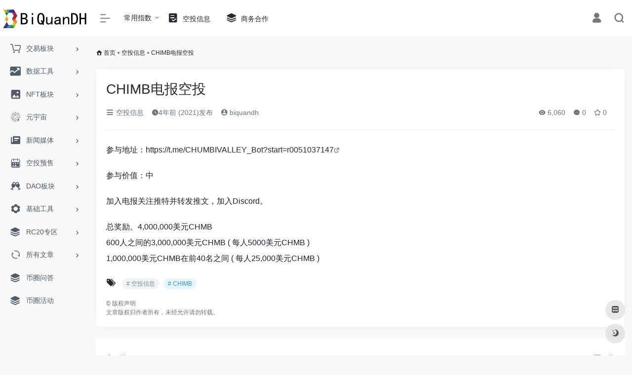

--- FILE ---
content_type: text/html; charset=UTF-8
request_url: https://www.biquandh.com/1298.html
body_size: 17901
content:
<!DOCTYPE html><html lang="zh-Hans" prefix="og: https://ogp.me/ns#" class="io-grey-mode"><head> <script> var default_c = "io-grey-mode"; var night = document.cookie.replace(/(?:(?:^|.*;\s*)io_night_mode\s*\=\s*([^;]*).*$)|^.*$/, "$1"); try { if (night === "0" || (!night && window.matchMedia("(prefers-color-scheme: dark)").matches)) { document.documentElement.classList.add("io-black-mode"); document.documentElement.classList.remove(default_c); } else { document.documentElement.classList.remove("io-black-mode"); document.documentElement.classList.add(default_c); } } catch (_) {}</script><meta charset="UTF-8"><meta name="renderer" content="webkit"><meta name="force-rendering" content="webkit"><meta http-equiv="X-UA-Compatible" content="IE=edge, chrome=1"><meta name="viewport" content="width=device-width, initial-scale=1.0, user-scalable=0, minimum-scale=1.0, maximum-scale=0.0, viewport-fit=cover"><title>CHIMB电报空投 | 币圈导航</title><meta name="theme-color" content="#f9f9f9" /><meta name="keywords" content="CHIMB" /><meta name="description" content="参与地址：https://t.me/CHUMBIVALLEY_Bot?start=r0051037147 参与价值：中 加入电报关注推特并转发推文，加入Discord。 总奖励。4,000,000美元CHMB 600人之间的3,000,000美元CHMB ( 每人5000美元CHMB ) 1,000..." /><meta property="og:type" content="article"><meta property="og:url" content="https://www.biquandh.com/1298.html"/> <meta property="og:title" content="CHIMB电报空投 | 币圈导航"><meta property="og:description" content="参与地址：https://t.me/CHUMBIVALLEY_Bot?start=r0051037147 参与价值：中 加入电报关注推特并转发推文，加入Discord。 总奖励。4,000,000美元CHMB 600人之间的3,000,000美元CHMB ( 每人5000美元CHMB ) 1,000..."><meta property="og:image" content="//www.biquandh.com/css/img/6.jpeg"><meta property="og:site_name" content="币圈导航"><link rel="shortcut icon" href="https://www.biquandh.com/wp-content/uploads/2022/12/favicon-1.png"><link rel="apple-touch-icon" href="https://www.biquandh.com/wp-content/uploads/2022/12/appico.png"><!--[if IE]><script src="https://www.biquandh.com/wp-content/themes/onenav/js/html5.min.js"></script><![endif]--> <style>img:is([sizes="auto" i], [sizes^="auto," i]) { contain-intrinsic-size: 3000px 1500px }</style> <!-- Search Engine Optimization by Rank Math - https://rankmath.com/ --><meta name="description" content="参与地址：https://t.me/CHUMBIVALLEY_Bot?start=r0051037147"/><meta name="robots" content="index, follow, max-snippet:-1, max-video-preview:-1, max-image-preview:large"/><link rel="canonical" href="https://www.biquandh.com/1298.html" /><meta property="og:locale" content="zh_CN" /><meta property="og:type" content="article" /><meta property="og:title" content="CHIMB电报空投 - 币圈导航" /><meta property="og:description" content="参与地址：https://t.me/CHUMBIVALLEY_Bot?start=r0051037147" /><meta property="og:url" content="https://www.biquandh.com/1298.html" /><meta property="og:site_name" content="币圈导航" /><meta property="article:tag" content="CHIMB" /><meta property="article:section" content="空投信息" /><meta property="article:published_time" content="2021-11-19T10:35:29+08:00" /><meta name="twitter:card" content="summary_large_image" /><meta name="twitter:title" content="CHIMB电报空投 - 币圈导航" /><meta name="twitter:description" content="参与地址：https://t.me/CHUMBIVALLEY_Bot?start=r0051037147" /><meta name="twitter:label1" content="Written by" /><meta name="twitter:data1" content="biquandh" /><meta name="twitter:label2" content="Time to read" /><meta name="twitter:data2" content="Less than a minute" /><script type="application/ld+json" class="rank-math-schema">{"@context":"https://schema.org","@graph":[{"@type":["Person","Organization"],"@id":"https://www.biquandh.com/#person","name":"\u5e01\u5708\u5bfc\u822a"},{"@type":"WebSite","@id":"https://www.biquandh.com/#website","url":"https://www.biquandh.com","name":"\u5e01\u5708\u5bfc\u822a","publisher":{"@id":"https://www.biquandh.com/#person"},"inLanguage":"zh-Hans"},{"@type":"WebPage","@id":"https://www.biquandh.com/1298.html#webpage","url":"https://www.biquandh.com/1298.html","name":"CHIMB\u7535\u62a5\u7a7a\u6295 - \u5e01\u5708\u5bfc\u822a","datePublished":"2021-11-19T10:35:29+08:00","dateModified":"2021-11-19T10:35:29+08:00","isPartOf":{"@id":"https://www.biquandh.com/#website"},"inLanguage":"zh-Hans"},{"@type":"Person","@id":"https://www.biquandh.com/author/1","name":"biquandh","url":"https://www.biquandh.com/author/1","image":{"@type":"ImageObject","@id":"https://cdn.iocdn.cc/avatar/0be6568f6bfda485e40f3264f69b4c7d?s=96&amp;d=retro&amp;r=g","url":"https://cdn.iocdn.cc/avatar/0be6568f6bfda485e40f3264f69b4c7d?s=96&amp;d=retro&amp;r=g","caption":"biquandh","inLanguage":"zh-Hans"},"sameAs":["https://www.biquandh.com"]},{"@type":"BlogPosting","headline":"CHIMB\u7535\u62a5\u7a7a\u6295 - \u5e01\u5708\u5bfc\u822a","datePublished":"2021-11-19T10:35:29+08:00","dateModified":"2021-11-19T10:35:29+08:00","articleSection":"\u7a7a\u6295\u4fe1\u606f","author":{"@id":"https://www.biquandh.com/author/1","name":"biquandh"},"publisher":{"@id":"https://www.biquandh.com/#person"},"description":"\u53c2\u4e0e\u5730\u5740\uff1ahttps://t.me/CHUMBIVALLEY_Bot?start=r0051037147","name":"CHIMB\u7535\u62a5\u7a7a\u6295 - \u5e01\u5708\u5bfc\u822a","@id":"https://www.biquandh.com/1298.html#richSnippet","isPartOf":{"@id":"https://www.biquandh.com/1298.html#webpage"},"inLanguage":"zh-Hans","mainEntityOfPage":{"@id":"https://www.biquandh.com/1298.html#webpage"}}]}</script><!-- /Rank Math WordPress SEO plugin --><style id='classic-theme-styles-inline-css' type='text/css'>/*! This file is auto-generated */.wp-block-button__link{color:#fff;background-color:#32373c;border-radius:9999px;box-shadow:none;text-decoration:none;padding:calc(.667em + 2px) calc(1.333em + 2px);font-size:1.125em}.wp-block-file__button{background:#32373c;color:#fff;text-decoration:none}</style><link rel='stylesheet' id='iconfont-css' href='https://www.biquandh.com/wp-content/themes/onenav/css/iconfont.css?ver=4.1806' type='text/css' media='all' /><link rel='stylesheet' id='iconfont-io-1-css' href='//www.biquandh.com/css/font_1620678_18rbnd2homc.css?ver=4.1806' type='text/css' media='all' /><link rel='stylesheet' id='iconfont-io-2-css' href='//www.biquandh.com/wp-content/ico/font_2978079_1mv1hedql3m/iconfont.css?ver=4.1806' type='text/css' media='all' /><link rel='stylesheet' id='bootstrap-css' href='https://www.biquandh.com/wp-content/themes/onenav/css/bootstrap.min.css?ver=4.1806' type='text/css' media='all' /><link rel='stylesheet' id='lightbox-css' href='https://www.biquandh.com/wp-content/themes/onenav/css/jquery.fancybox.min.css?ver=4.1806' type='text/css' media='all' /><link rel='stylesheet' id='style-css' href='https://www.biquandh.com/wp-content/themes/onenav/css/style.min.css?ver=4.1806' type='text/css' media='all' /><link rel='stylesheet' id='evcal_cal_default-css' href='//www.biquandh.com/wp-content/plugins/eventon-lite/assets/css/eventon_styles.css?ver=2.4.7' type='text/css' media='all' /><link rel='stylesheet' id='evo_font_icons-css' href='//www.biquandh.com/wp-content/plugins/eventon-lite/assets/fonts/all.css?ver=2.4.7' type='text/css' media='all' /><link rel='stylesheet' id='eventon_dynamic_styles-css' href='//www.biquandh.com/wp-content/plugins/eventon-lite/assets/css/eventon_dynamic_styles.css?ver=2.4.7' type='text/css' media='all' /><link rel='stylesheet' id='QAPress-css' href='https://www.biquandh.com/wp-content/plugins/qapress/css/style.css?ver=4.11.0' type='text/css' media='all' /><style id='QAPress-inline-css' type='text/css'>:root{--qa-color: #1471CA;--qa-hover: #0D62B3;}</style><script type="text/javascript" src="https://www.biquandh.com/wp-content/themes/onenav/js/jquery.min.js?ver=4.1806" id="jquery-js"></script><script type="text/javascript" id="jquery-js-after">/* <![CDATA[ *//* <![CDATA[ */ function loadFunc(func) {if (document.all){window.attachEvent("onload",func);}else{window.addEventListener("load",func,false);}} /* ]]]]><![CDATA[> *//* ]]> */</script><script type="text/javascript" src="https://www.biquandh.com/wp-content/plugins/apoyl-weixinshare/public/js/jweixin-1.6.0.js?ver=2.8.1" id="apoyl-weixinshare-js"></script><style>.customize-width{max-width:1900px}.sidebar-nav{width:180px}@media (min-width: 768px){.main-content{margin-left:180px;}.main-content .page-header{left:180px;}}</style><script>(function(a,b){a.ioLetterAvatar=function(d,l,j){d=d||"";l=l||60;var h="#1abc9c #2ecc71 #3498db #9b59b6 #3fe95e #16a085 #27ae60 #2980b9 #8e44ad #fc3e50 #f1c40f #e67e22 #e74c3c #00bcd4 #95aa36 #f39c12 #d35400 #c0392b #b2df1e #7ffc8d".split(" "),f,c,k,g,e,i,t,m;f=String(d).toUpperCase();f=f?f.charAt(0):"?";if(a.devicePixelRatio){l=(l*a.devicePixelRatio)}c=parseInt((((f=="?"?72:f.charCodeAt(0))-64)*12345).toString().slice(0,5));k=c%(h.length-1);t=(c+1)%(h.length-1);m=(c-1)%(h.length-1);g=b.createElement("canvas");g.width=l;g.height=l;e=g.getContext("2d");e.fillStyle=j?j:h[k];e.fillRect(0,0,g.width,g.height); e.arc((c*180)%l,(c*150)%l, (c/120)%l ,0 ,360 );e.fillStyle=h[t];e.globalAlpha = .6;e.fill();e.save();e.beginPath();e.fillStyle=h[m];e.globalAlpha = .4;e.arc((c*20)%l,(c*50)%l, ((99999-c)/80)%l,0 ,360 );e.fill();e.font=Math.round(g.width/2)+"px 'Microsoft Yahei'";e.textAlign="center";e.fillStyle="#fff";e.globalAlpha = 1;e.fillText(f,l/2,l/1.5);i=g.toDataURL();g=null;return i}})(window,document);</script><!-- 自定义代码 --><!-- Google tag (gtag.js) --><script async src="https://www.googletagmanager.com/gtag/js?id=G-NFGGSRD80V"></script><script> window.dataLayer = window.dataLayer || []; function gtag(){dataLayer.push(arguments);} gtag('js', new Date()); gtag('config', 'G-NFGGSRD80V');</script><!-- end 自定义代码 --></head> <body class="wp-singular post-template-default single single-post postid-1298 single-format-standard wp-theme-onenav sidebar_no post"> <div id="sidebar" class="sticky sidebar-nav fade"> <div class="modal-dialog h-100 sidebar-nav-inner"> <div class="sidebar-logo border-bottom border-color"> <!-- logo --> <div class="logo overflow-hidden"> <a href="https://www.biquandh.com" class="logo-expanded" data-wpel-link="internal"> <img src="https://www.biquandh.com/wp-content/uploads/2022/12/logo2.png" height="40" class="logo-light" alt="币圈导航"> <img src="https://www.biquandh.com/wp-content/uploads/2022/12/logo1.png" height="40" class="logo-dark d-none" alt="币圈导航"> </a> <a href="https://www.biquandh.com" class="logo-collapsed" data-wpel-link="internal"> <img src="https://www.biquandh.com/wp-content/uploads/2022/12/logo3.png" height="40" class="logo-light" alt="币圈导航"> <img src="https://www.biquandh.com/wp-content/uploads/2022/12/logo3.png" height="40" class="logo-dark d-none" alt="币圈导航"> </a> </div> <!-- logo end --> </div> <div class="sidebar-menu flex-fill"> <div class="sidebar-scroll" > <div class="sidebar-menu-inner"> <ul> <li class="sidebar-item"> <a href="https://www.biquandh.com/#term-11" class="" data-change="https://www.biquandh.com/#term-11"> <i class="iconfont icon-buy_car icon-fw icon-lg"></i> <span>交易板块</span> </a> <i class="iconfont icon-arrow-r-m sidebar-more text-sm"></i> <ul > <li> <a href="https://www.biquandh.com/#term-11-14" class=""><span>K线数据</span></a> </li> <li> <a href="https://www.biquandh.com/#term-11-15" class=""><span>交易所官网</span></a> </li> <li> <a href="https://www.biquandh.com/#term-11-12" class=""><span>DEX交易所</span></a> </li> <li> <a href="https://www.biquandh.com/#term-11-13" class=""><span>DEX聚合器</span></a> </li> <li> <a href="https://www.biquandh.com/#term-11-20" class=""><span>跨链工具</span></a> </li> <li> <a href="https://www.biquandh.com/#term-11-17" class=""><span>衍生品交易</span></a> </li> <li> <a href="https://www.biquandh.com/#term-11-19" class=""><span>资产管理</span></a> </li> <li> <a href="https://www.biquandh.com/#term-11-18" class=""><span>质押借贷</span></a> </li> <li> <a href="https://www.biquandh.com/#term-11-16" class=""><span>机器人</span></a> </li> <li> <a href="https://www.biquandh.com/#term-11-21" class=""><span>量化交易</span></a> </li> </ul> </li> <li class="sidebar-item"> <a href="https://www.biquandh.com/#term-38" class="" data-change="https://www.biquandh.com/#term-38"> <i class="iconfont icon-chart-box icon-fw icon-lg"></i> <span>数据工具</span> </a> <i class="iconfont icon-arrow-r-m sidebar-more text-sm"></i> <ul > <li> <a href="https://www.biquandh.com/#term-38-47" class=""><span>综合查询</span></a> </li> <li> <a href="https://www.biquandh.com/#term-38-49" class=""><span>链上数据</span></a> </li> <li> <a href="https://www.biquandh.com/#term-38-45" class=""><span>指数查询</span></a> </li> <li> <a href="https://www.biquandh.com/#term-38-39" class=""><span>TVL查询</span></a> </li> <li> <a href="https://www.biquandh.com/#term-38-42" class=""><span>实用工具</span></a> </li> <li> <a href="https://www.biquandh.com/#term-38-43" class=""><span>巨鲸追踪</span></a> </li> <li> <a href="https://www.biquandh.com/#term-38-40" class=""><span>地址监控</span></a> </li> <li> <a href="https://www.biquandh.com/#term-38-46" class=""><span>监控工具</span></a> </li> <li> <a href="https://www.biquandh.com/#term-38-101" class=""><span>混币工具</span></a> </li> <li> <a href="https://www.biquandh.com/#term-38-98" class=""><span>区块浏览器</span></a> </li> <li> <a href="https://www.biquandh.com/#term-38-44" class=""><span>币种官网</span></a> </li> <li> <a href="https://www.biquandh.com/#term-38-97" class=""><span>多链水龙头</span></a> </li> </ul> </li> <li class="sidebar-item"> <a href="https://www.biquandh.com/#term-6" class="" data-change="https://www.biquandh.com/#term-6"> <i class="iconfont icon-picture icon-fw icon-lg"></i> <span>NFT板块</span> </a> <i class="iconfont icon-arrow-r-m sidebar-more text-sm"></i> <ul > <li> <a href="https://www.biquandh.com/#term-6-7" class=""><span>NFT交易</span></a> </li> <li> <a href="https://www.biquandh.com/#term-6-8" class=""><span>NFT工具</span></a> </li> <li> <a href="https://www.biquandh.com/#term-6-9" class=""><span>NFT数据</span></a> </li> <li> <a href="https://www.biquandh.com/#term-6-10" class=""><span>SOL专区</span></a> </li> </ul> </li> <li class="sidebar-item"> <a href="https://www.biquandh.com/#term-22" class="" data-change="https://www.biquandh.com/#term-22"> <i class="iconfont icon-min-app icon-fw icon-lg"></i> <span>元宇宙</span> </a> <i class="iconfont icon-arrow-r-m sidebar-more text-sm"></i> <ul > <li> <a href="https://www.biquandh.com/#term-22-263" class=""><span>DID身份</span></a> </li> <li> <a href="https://www.biquandh.com/#term-22-23" class=""><span>GameFi</span></a> </li> <li> <a href="https://www.biquandh.com/#term-22-24" class=""><span>Web3概念</span></a> </li> <li> <a href="https://www.biquandh.com/#term-22-25" class=""><span>公会</span></a> </li> </ul> </li> <li class="sidebar-item"> <a href="https://www.biquandh.com/#term-50" class="" data-change="https://www.biquandh.com/#term-50"> <i class="iconfont icon-publish icon-fw icon-lg"></i> <span>新闻媒体</span> </a> <i class="iconfont icon-arrow-r-m sidebar-more text-sm"></i> <ul > <li> <a href="https://www.biquandh.com/#term-50-37" class=""><span>币圈名人</span></a> </li> <li> <a href="https://www.biquandh.com/#term-50-54" class=""><span>门户网站</span></a> </li> <li> <a href="https://www.biquandh.com/#term-50-51" class=""><span>投资机构</span></a> </li> <li> <a href="https://www.biquandh.com/#term-50-53" class=""><span>论坛社区</span></a> </li> <li> <a href="https://www.biquandh.com/#term-50-52" class=""><span>电报资讯</span></a> </li> </ul> </li> <li class="sidebar-item"> <a href="https://www.biquandh.com/#term-55" class="" data-change="https://www.biquandh.com/#term-55"> <i class="iconfont icon-shijian icon-fw icon-lg"></i> <span>空投预售</span> </a> <i class="iconfont icon-arrow-r-m sidebar-more text-sm"></i> <ul > <li> <a href="https://www.biquandh.com/#term-55-56" class=""><span>IDO/IEO</span></a> </li> <li> <a href="https://www.biquandh.com/#term-55-57" class=""><span>空投资讯</span></a> </li> </ul> </li> <li class="sidebar-item"> <a href="https://www.biquandh.com/#term-131" class="" data-change="https://www.biquandh.com/#term-131"> <i class="iconfont icon-links icon-fw icon-lg"></i> <span>DAO板块</span> </a> <i class="iconfont icon-arrow-r-m sidebar-more text-sm"></i> <ul > <li> <a href="https://www.biquandh.com/#term-131-4" class=""><span>DAO组织</span></a> </li> <li> <a href="https://www.biquandh.com/#term-131-3" class=""><span>DAO工具</span></a> </li> <li> <a href="https://www.biquandh.com/#term-131-5" class=""><span>DAO项目</span></a> </li> </ul> </li> <li class="sidebar-item"> <a href="https://www.biquandh.com/#term-100" class="" data-change="https://www.biquandh.com/#term-100"> <i class="iconfont icon-seting icon-fw icon-lg"></i> <span>基础工具</span> </a> <i class="iconfont icon-arrow-r-m sidebar-more text-sm"></i> <ul > <li> <a href="https://www.biquandh.com/#term-100-279" class=""><span>出入金相关</span></a> </li> <li> <a href="https://www.biquandh.com/#term-100-41" class=""><span>安全工具</span></a> </li> <li> <a href="https://www.biquandh.com/#term-100-96" class=""><span>开发者工具</span></a> </li> <li> <a href="https://www.biquandh.com/#term-100-48" class=""><span>钱包官网</span></a> </li> <li> <a href="https://www.biquandh.com/#term-100-103" class=""><span>谷歌插件</span></a> </li> <li> <a href="https://www.biquandh.com/#term-100-104" class=""><span>未分类链接</span></a> </li> <li> <a href="https://www.biquandh.com/#term-100-102" class=""><span>常用梯子</span></a> </li> </ul> </li> <li class="sidebar-item"> <a href="https://www.biquandh.com/#term-280" class="" data-change="https://www.biquandh.com/#term-280"> <i class="iconfont icon-category icon-fw icon-lg"></i> <span>RC20专区</span> </a> <i class="iconfont icon-arrow-r-m sidebar-more text-sm"></i> <ul > <li> <a href="https://www.biquandh.com/#term-280-275" class=""><span>BRC-20</span></a> </li> <li> <a href="https://www.biquandh.com/#term-280-281" class=""><span>ORC-20</span></a> </li> <li> <a href="https://www.biquandh.com/#term-280-282" class=""><span>DRC-20</span></a> </li> <li> <a href="https://www.biquandh.com/#term-280-283" class=""><span>SRC-20</span></a> </li> <li> <a href="https://www.biquandh.com/#term-280-284" class=""><span>LTC-20</span></a> </li> </ul> </li> <li class="sidebar-item"> <a href="https://www.biquandh.com/#term-2826" class="" data-change="https://www.biquandh.com/#term-2826"> <i class="iconfont icon-refresh icon-fw icon-lg"></i> <span>所有文章</span> </a> <i class="iconfont icon-arrow-r-m sidebar-more text-sm"></i> <ul > <li> <a href="https://www.biquandh.com/#term-2826-116" class=""><span>空投信息</span></a> </li> <li> <a href="https://www.biquandh.com/#term-2826-1" class=""><span>未分类</span></a> </li> <li> <a href="https://www.biquandh.com/#term-2826-221" class=""><span>收藏文章</span></a> </li> <li> <a href="https://www.astralx.com" target="_blank" data-wpel-link="external" rel="nofollow external"> <span>AstralX</span> </a> </li> </ul> </li> <li class="sidebar-item"> <a href="https://www.biquandh.com/ask" target="" data-wpel-link="internal"> <i class="iconfont icon-category icon-fw icon-lg"></i> <span>币圈问答</span> </a> </li> <li class="sidebar-item"> <a href="https://www.biquandh.com/events" target="" data-wpel-link="internal"> <i class="iconfont icon-category icon-fw icon-lg"></i> <span>币圈活动</span> </a> </li> </ul> </div> </div> </div> <div class="border-top py-2 border-color"> <div class="flex-bottom"> <ul> </ul> </div> </div> </div> </div> <div class="main-content flex-fill"> <div class=" header-nav"> <div id="header" class="page-header sticky"> <div class="navbar navbar-expand-md"> <div class="container-fluid p-0 position-relative"> <div class="position-absolute w-100 text-center"> <a href="https://www.biquandh.com" class="navbar-brand d-md-none m-0" title="币圈导航" data-wpel-link="internal"> <img src="https://www.biquandh.com/wp-content/uploads/2022/12/logo2.png" class="logo-light" alt="币圈导航" height="30"> <img src="https://www.biquandh.com/wp-content/uploads/2022/12/logo1.png" class="logo-dark d-none" alt="币圈导航" height="30"> </a> </div> <div class="nav-item d-md-none mobile-menu py-2 position-relative"><a href="javascript:" id="sidebar-switch" data-toggle="modal" data-target="#sidebar" data-wpel-link="internal"><i class="iconfont icon-classification icon-lg"></i></a></div> <div class="collapse navbar-collapse order-2 order-md-1"> <div class="header-mini-btn"> <label> <input id="mini-button" type="checkbox" checked="checked"> <svg viewBox="0 0 100 100" xmlns="http://www.w3.org/2000/svg"> <path class="line--1" d="M0 40h62c18 0 18-20-17 5L31 55"></path> <path class="line--2" d="M0 50h80"></path> <path class="line--3" d="M0 60h62c18 0 18 20-17-5L31 45"></path> </svg> </label> </div> <ul class="navbar-nav navbar-top site-menu mr-4"> <li id="menu-item-1611" class="menu-item menu-item-type-custom menu-item-object-custom menu-item-has-children menu-item-1611"><a>常用指数</a><ul class="sub-menu"> <li id="menu-item-1615" class="menu-item menu-item-type-custom menu-item-object-custom menu-item-1615"><a href="https://www.blocknative.com/gas-estimator" data-wpel-link="external" target="_blank" rel="nofollow external">ETH实时Gas</a></li> <li id="menu-item-3420" class="menu-item menu-item-type-custom menu-item-object-custom menu-item-3420"><a href="https://mempool.space/zh/" data-wpel-link="external" target="_blank" rel="nofollow external">BTC实时Gas</a></li> <li id="menu-item-1612" class="menu-item menu-item-type-custom menu-item-object-custom menu-item-1612"><a href="https://alternative.me/crypto/fear-and-greed-index/" data-wpel-link="external" target="_blank" rel="nofollow external">恐慌贪婪指数</a></li> <li id="menu-item-1613" class="menu-item menu-item-type-custom menu-item-object-custom menu-item-1613"><a href="https://coinank.com/zh/indexdata/ahrIndex" data-wpel-link="external" target="_blank" rel="nofollow external">屯币指标</a></li> <li id="menu-item-1628" class="menu-item menu-item-type-custom menu-item-object-custom menu-item-1628"><a href="https://explorer.viawallet.com/halving/" data-wpel-link="external" target="_blank" rel="nofollow external">减半倒计时</a></li> <li id="menu-item-1614" class="menu-item menu-item-type-custom menu-item-object-custom menu-item-1614"><a href="https://coinank.com/zh/fundingRate/current" data-wpel-link="external" target="_blank" rel="nofollow external">资金费率</a></li> <li id="menu-item-1616" class="menu-item menu-item-type-custom menu-item-object-custom menu-item-1616"><a href="https://coinank.com/zh/longshort/realtime" data-wpel-link="external" target="_blank" rel="nofollow external">BTC多空比</a></li> <li id="menu-item-1617" class="menu-item menu-item-type-custom menu-item-object-custom menu-item-1617"><a href="https://coinank.com/zh/liquidation" data-wpel-link="external" target="_blank" rel="nofollow external">爆仓数据</a></li> <li id="menu-item-1626" class="menu-item menu-item-type-custom menu-item-object-custom menu-item-1626"><a href="https://ultrasound.money/" data-wpel-link="external" target="_blank" rel="nofollow external">ETH销毁数据</a></li> <li id="menu-item-1627" class="menu-item menu-item-type-custom menu-item-object-custom menu-item-1627"><a href="https://token.unlocks.app/" data-wpel-link="external" target="_blank" rel="nofollow external">代币解锁数据</a></li></ul></li><li id="menu-item-2682" class="menu-item menu-item-type-taxonomy menu-item-object-category menu-item-2682"><a href="https://www.biquandh.com/kong-tou" data-wpel-link="internal"> <i class="io io-tijiao1 icon-fw icon-lg"></i> <span>空投信息</span></a></li><li id="menu-item-4500" class="menu-item menu-item-type-post_type menu-item-object-bulletin menu-item-4500"><a href="https://www.biquandh.com/bulletin/4498.html" data-wpel-link="internal"> <i class="iconfont icon-category icon-fw icon-lg"></i> <span>商务合作</span></a></li> </ul> </div> <ul class="nav navbar-menu text-xs order-1 order-md-2 position-relative"> <li class="nav-login ml-3 ml-md-4"> <a href="https://www.biquandh.com/login/?redirect_to=https://www.biquandh.com/1298.html" title="登录" data-wpel-link="internal"><i class="iconfont icon-user icon-lg"></i></a> </li> <li class="nav-search ml-3 ml-md-4"> <a href="javascript:" data-toggle="modal" data-target="#search-modal" data-wpel-link="internal"><i class="iconfont icon-search icon-lg"></i></a> </li> </ul> </div> </div> </div> <div class="placeholder"></div> </div> <div id="content" class="container my-3 my-md-4"> <nav class="text-xs mb-3 mb-md-4" aria-label="breadcrumb"><i class="iconfont icon-home"></i> <a class="crumbs" href="https://www.biquandh.com/" data-wpel-link="internal">首页</a><i class="text-danger px-1">•</i><a href="https://www.biquandh.com/kong-tou" rel="category tag" data-wpel-link="internal">空投信息</a><i class="text-danger px-1">•</i><span aria-current="page">CHIMB电报空投</span></nav> <main class="content" role="main"> <div class="content-wrap"> <div class="content-layout"> <div class="panel card"> <div class="card-body"> <div class="panel-header mb-4"><h1 class="h3 mb-3">CHIMB电报空投</h1><div class="d-flex flex-fill text-muted text-sm pb-4 border-bottom border-t"><span class="mr-3 d-none d-sm-block"><a href="https://www.biquandh.com/kong-tou" data-wpel-link="internal"><i class="iconfont icon-classification"></i> 空投信息</a></span><span class="mr-3"><i class="iconfont icon-time"></i><span title="2021年11月19日 am10:35发布">4年前 (2021)发布</span></span><span class="mr-3"><a href="https://www.biquandh.com/author/1" title="biquandh" data-wpel-link="internal"><i class="iconfont icon-user-circle"></i> biquandh</a></span><div class="flex-fill"></div><span class="views mr-3"><i class="iconfont icon-chakan"></i> 6,060</span><span class="mr-3"><a class="smooth-n" href="#comments"> <i class="iconfont icon-comment"></i> 0</a></span> <span class="mr-3"><a class="btn-like btn-link-like " href="javascript:;" data-action="post_star" data-post_type="post" data-id="1298" data-ticket="1540b274d8"><i class="star-ico iconfont icon-collection-line"></i> <span class="star-count-1298">0</span></a></span></div></div> <div class="panel-body single mt-2"> <p>参与地址：<a href="https://www.biquandh.com/go/?url=aHR0cHM6Ly90Lm1lL0NIVU1CSVZBTExFWV9Cb3Q%2Fc3RhcnQ9cjAwNTEwMzcxNDc%3D" target="_blank" rel="nofollow noopener" class="external" data-wpel-link="internal">https://t.me/CHUMBIVALLEY_Bot?start=r0051037147</a></p><p>参与价值：中</p><p>加入电报关注推特并转发推文，加入Discord。</p><p>总奖励。4,000,000美元CHMB<br />600人之间的3,000,000美元CHMB ( 每人5000美元CHMB )<br />1,000,000美元CHMB在前40名之间 ( 每人25,000美元CHMB )</p> </div> <div class="post-tags my-3"><i class="iconfont icon-tags mr-2"></i><a href="https://www.biquandh.com/kong-tou" class="btn vc-l-gray btn-sm text-xs text-height-xs m-1 rounded-pill" rel="tag" title="查看更多文章" data-wpel-link="internal"># 空投信息</a><a href="https://www.biquandh.com/tag/chimb" class="btn vc-l-blue btn-sm text-xs text-height-xs m-1 rounded-pill" rel="tag" title="查看更多文章" data-wpel-link="internal"># CHIMB</a></div><div class="text-xs text-muted"><div><span>©</span> 版权声明</div><div class="posts-copyright">文章版权归作者所有，未经允许请勿转载。</div></div> </div> </div> <div class="near-navigation rounded mt-4 py-2"> <div class="nav previous border-right border-color"> <a class="near-permalink" href="https://www.biquandh.com/1297.html" data-wpel-link="internal"> <span>上一篇</span> <h4 class="near-title">Soltock空投</h4> </a> </div> <div class="nav next border-left border-color"> <a class="near-permalink" href="https://www.biquandh.com/1302.html" data-wpel-link="internal"> <span>下一篇</span> <h4 class="near-title">空投埋伏1：Phantom钱包交互</h4> </a> </div> </div> <h4 class="text-gray text-lg my-4"><i class="site-tag iconfont icon-book icon-lg mr-1" ></i>相关文章</h4> <div class="row mb-n4"> <div class="col-6 col-md-4"> <div class="card-post list-item"> <div class="media media-4x3 p-0 rounded"> <a class="media-content" href="https://www.biquandh.com/1297.html" target="_blank" data-src="//www.biquandh.com/css/img/8.png" data-wpel-link="internal"></a> </div> <div class="list-content"> <div class="list-body"> <a href="https://www.biquandh.com/1297.html" target="_blank" class="list-title text-md overflowClip_2" data-wpel-link="internal"> Soltock空投 </a> </div> <div class="list-footer"> <div class="d-flex flex-fill align-items-center"> <a href="https://www.biquandh.com/author/1" class="flex-avatar mr-1" target="_blank" data-wpel-link="internal"> <img alt='' src='https://cdn.iocdn.cc/avatar/0be6568f6bfda485e40f3264f69b4c7d?s=20&#038;d=retro&#038;r=g' srcset='https://cdn.iocdn.cc/avatar/0be6568f6bfda485e40f3264f69b4c7d?s=40&#038;d=retro&#038;r=g 2x' class='avatar avatar-20 photo' height='20' width='20' loading='lazy' decoding='async'/> </a> <a href="https://www.biquandh.com/author/1" class="d-none d-md-inline-block text-xs" target="_blank" data-wpel-link="internal">biquandh</a> <div class="flex-fill"></div> <div class="text-muted text-xs"> <span class="views mr-1"><i class="iconfont icon-chakan mr-1"></i>5,550</span> </div> </div> </div> </div> </div> </div> <div class="col-6 col-md-4"> <div class="card-post list-item"> <div class="media media-4x3 p-0 rounded"> <a class="media-content" href="https://www.biquandh.com/2342.html" target="_blank" data-src="https://www.biquandh.com/wp-content/uploads/2023/03/70059-1678162569633-67444111.jpg" data-wpel-link="internal"></a> </div> <div class="list-content"> <div class="list-body"> <a href="https://www.biquandh.com/2342.html" target="_blank" class="list-title text-md overflowClip_2" data-wpel-link="internal"> 领取新的箱子StarBlock </a> </div> <div class="list-footer"> <div class="d-flex flex-fill align-items-center"> <a href="https://www.biquandh.com/author/1" class="flex-avatar mr-1" target="_blank" data-wpel-link="internal"> <img alt='' src='https://cdn.iocdn.cc/avatar/0be6568f6bfda485e40f3264f69b4c7d?s=20&#038;d=retro&#038;r=g' srcset='https://cdn.iocdn.cc/avatar/0be6568f6bfda485e40f3264f69b4c7d?s=40&#038;d=retro&#038;r=g 2x' class='avatar avatar-20 photo' height='20' width='20' loading='lazy' decoding='async'/> </a> <a href="https://www.biquandh.com/author/1" class="d-none d-md-inline-block text-xs" target="_blank" data-wpel-link="internal">biquandh</a> <div class="flex-fill"></div> <div class="text-muted text-xs"> <span class="views mr-1"><i class="iconfont icon-chakan mr-1"></i>3,023</span> </div> </div> </div> </div> </div> </div> <div class="col-6 col-md-4"> <div class="card-post list-item"> <div class="media media-4x3 p-0 rounded"> <a class="media-content" href="https://www.biquandh.com/1559.html" target="_blank" data-src="//www.biquandh.com/css/img/8.png" data-wpel-link="internal"></a> </div> <div class="list-content"> <div class="list-body"> <a href="https://www.biquandh.com/1559.html" target="_blank" class="list-title text-md overflowClip_2" data-wpel-link="internal"> 必做：zkSync空投任务！ </a> </div> <div class="list-footer"> <div class="d-flex flex-fill align-items-center"> <a href="https://www.biquandh.com/author/1" class="flex-avatar mr-1" target="_blank" data-wpel-link="internal"> <img alt='' src='https://cdn.iocdn.cc/avatar/0be6568f6bfda485e40f3264f69b4c7d?s=20&#038;d=retro&#038;r=g' srcset='https://cdn.iocdn.cc/avatar/0be6568f6bfda485e40f3264f69b4c7d?s=40&#038;d=retro&#038;r=g 2x' class='avatar avatar-20 photo' height='20' width='20' loading='lazy' decoding='async'/> </a> <a href="https://www.biquandh.com/author/1" class="d-none d-md-inline-block text-xs" target="_blank" data-wpel-link="internal">biquandh</a> <div class="flex-fill"></div> <div class="text-muted text-xs"> <span class="views mr-1"><i class="iconfont icon-chakan mr-1"></i>6,022</span> </div> </div> </div> </div> </div> </div> <div class="col-6 col-md-4"> <div class="card-post list-item"> <div class="media media-4x3 p-0 rounded"> <a class="media-content" href="https://www.biquandh.com/1286.html" target="_blank" data-src="//www.biquandh.com/css/img/6.jpeg" data-wpel-link="internal"></a> </div> <div class="list-content"> <div class="list-body"> <a href="https://www.biquandh.com/1286.html" target="_blank" class="list-title text-md overflowClip_2" data-wpel-link="internal"> DXDY空投 </a> </div> <div class="list-footer"> <div class="d-flex flex-fill align-items-center"> <a href="https://www.biquandh.com/author/1" class="flex-avatar mr-1" target="_blank" data-wpel-link="internal"> <img alt='' src='https://cdn.iocdn.cc/avatar/0be6568f6bfda485e40f3264f69b4c7d?s=20&#038;d=retro&#038;r=g' srcset='https://cdn.iocdn.cc/avatar/0be6568f6bfda485e40f3264f69b4c7d?s=40&#038;d=retro&#038;r=g 2x' class='avatar avatar-20 photo' height='20' width='20' loading='lazy' decoding='async'/> </a> <a href="https://www.biquandh.com/author/1" class="d-none d-md-inline-block text-xs" target="_blank" data-wpel-link="internal">biquandh</a> <div class="flex-fill"></div> <div class="text-muted text-xs"> <span class="views mr-1"><i class="iconfont icon-chakan mr-1"></i>4,056</span> </div> </div> </div> </div> </div> </div> <div class="col-6 col-md-4"> <div class="card-post list-item"> <div class="media media-4x3 p-0 rounded"> <a class="media-content" href="https://www.biquandh.com/1247.html" target="_blank" data-src="//www.biquandh.com/css/img/7.jpg" data-wpel-link="internal"></a> </div> <div class="list-content"> <div class="list-body"> <a href="https://www.biquandh.com/1247.html" target="_blank" class="list-title text-md overflowClip_2" data-wpel-link="internal"> 空投信息记录-长期更新-此文停更 </a> </div> <div class="list-footer"> <div class="d-flex flex-fill align-items-center"> <a href="https://www.biquandh.com/author/1" class="flex-avatar mr-1" target="_blank" data-wpel-link="internal"> <img alt='' src='https://cdn.iocdn.cc/avatar/0be6568f6bfda485e40f3264f69b4c7d?s=20&#038;d=retro&#038;r=g' srcset='https://cdn.iocdn.cc/avatar/0be6568f6bfda485e40f3264f69b4c7d?s=40&#038;d=retro&#038;r=g 2x' class='avatar avatar-20 photo' height='20' width='20' loading='lazy' decoding='async'/> </a> <a href="https://www.biquandh.com/author/1" class="d-none d-md-inline-block text-xs" target="_blank" data-wpel-link="internal">biquandh</a> <div class="flex-fill"></div> <div class="text-muted text-xs"> <span class="views mr-1"><i class="iconfont icon-chakan mr-1"></i>6,296</span> </div> </div> </div> </div> </div> </div> <div class="col-6 col-md-4"> <div class="card-post list-item"> <div class="media media-4x3 p-0 rounded"> <a class="media-content" href="https://www.biquandh.com/1558.html" target="_blank" data-src="//www.biquandh.com/css/img/6.jpeg" data-wpel-link="internal"></a> </div> <div class="list-content"> <div class="list-body"> <a href="https://www.biquandh.com/1558.html" target="_blank" class="list-title text-md overflowClip_2" data-wpel-link="internal"> Lifeform 平台的虚拟道具 NFT免费 MINT </a> </div> <div class="list-footer"> <div class="d-flex flex-fill align-items-center"> <a href="https://www.biquandh.com/author/1" class="flex-avatar mr-1" target="_blank" data-wpel-link="internal"> <img alt='' src='https://cdn.iocdn.cc/avatar/0be6568f6bfda485e40f3264f69b4c7d?s=20&#038;d=retro&#038;r=g' srcset='https://cdn.iocdn.cc/avatar/0be6568f6bfda485e40f3264f69b4c7d?s=40&#038;d=retro&#038;r=g 2x' class='avatar avatar-20 photo' height='20' width='20' loading='lazy' decoding='async'/> </a> <a href="https://www.biquandh.com/author/1" class="d-none d-md-inline-block text-xs" target="_blank" data-wpel-link="internal">biquandh</a> <div class="flex-fill"></div> <div class="text-muted text-xs"> <span class="views mr-1"><i class="iconfont icon-chakan mr-1"></i>4,631</span> </div> </div> </div> </div> </div> </div> </div> <!-- comments --><div id="comments" class="comments"> <h2 id="comments-list-title" class="comments-title h5 mx-1 my-4"> <i class="iconfont icon-comment"></i> <span class="noticom"> <a href="https://www.biquandh.com/1298.html#respond" class="comments-title" data-wpel-link="internal">暂无评论</a> </span> </h2> <div class="card"> <div class="card-body"> <div id="respond_box"> <div id="respond" class="comment-respond"> <form id="commentform" class="text-sm mb-4"> <div class="visitor-avatar d-flex flex-fill mb-2"> <img class="v-avatar rounded-circle" src="https://www.biquandh.com/wp-content/themes/onenav/images/gravatar.jpg"> </div> <div class="comment-textarea mb-3"> <textarea name="comment" id="comment" class="form-control" placeholder="输入评论内容..." tabindex="4" cols="50" rows="3"></textarea> </div> <div id="comment-author-info" class="row row-sm"> <div class="col-12 col-md-6 mb-3"><input type="text" name="author" id="author" class="form-control" value="" size="22" placeholder="昵称" tabindex="2"/></div> <div class="col-12 col-md-6 mb-3"><input type="text" name="email" id="email" class="form-control" value="" size="22" placeholder="邮箱" tabindex="3" /></div> </div> <p style="display: none;"><input type="hidden" id="akismet_comment_nonce" name="akismet_comment_nonce" value="877b4a61dd" /></p><p style="display: none !important;" class="akismet-fields-container" data-prefix="ak_"><label>&#916;<textarea name="ak_hp_textarea" cols="45" rows="8" maxlength="100"></textarea></label><input type="hidden" id="ak_js_1" name="ak_js" value="85"/><script>document.getElementById( "ak_js_1" ).setAttribute( "value", ( new Date() ).getTime() );</script></p> <div class="com-footer d-flex justify-content-end flex-wrap"> <input type="hidden" id="_wpnonce" name="_wpnonce" value="27e3908215" /><input type="hidden" name="_wp_http_referer" value="/1298.html" /> <a rel="nofollow" id="cancel-comment-reply-link" style="display: none;" href="javascript:;" class="btn btn-light custom_btn-outline mx-2" data-wpel-link="internal">再想想</a> <button class="btn btn-dark custom_btn-d ml-2" type="submit" id="submit">发表评论</button> <input type="hidden" name="action" value="ajax_comment"/> <input type='hidden' name='comment_post_ID' value='1298' id='comment_post_ID' /><input type='hidden' name='comment_parent' id='comment_parent' value='0' /> </div> </form> <div class="clear"></div> </div> </div> <div id="loading-comments"><span></span></div> <div class="not-comment card"><div class="card-body nothing text-center color-d">暂无评论...</div></div> </div> </div></div><!-- comments end --> </div> </div> <div class="sidebar sidebar-tools d-none d-lg-block"> <div id="add-widgets" class="card widget_text bk"> <div class="card-header"> <span><i class="iconfont icon-category mr-2"></i>添加小工具</span> </div> <div class="card-body text-sm"> <a href="https://www.biquandh.com/wp-admin/widgets.php" target="_blank" data-wpel-link="internal">点此为“正文侧边栏”添加小工具</a> </div> </div> </div> </main></div> <div class="main-footer footer-stick container container-fluid customize-width pt-4 pb-3 footer-type-big"> <div class="footer-inner card rounded-xl m-0"> <div class="footer-text card-body text-muted text-center text-md-left"> <div class="row my-4"> <div class="col-12 col-md-4 mb-4 mb-md-0"> <a class="footer-logo" href="https://www.biquandh.com" title="币圈导航" data-wpel-link="internal"> <img src="https://www.biquandh.com/wp-content/uploads/2022/12/logo2.png" class="logo-light mb-3" alt="币圈导航" height="40"> <img src="https://www.biquandh.com/wp-content/uploads/2022/12/logo1.png" class="logo-dark d-none mb-3" alt="币圈导航" height="40"> </a> <div class="text-sm">币圈导航（biquandh.com）网站提供加密世界常用网址导航，包含各类土狗币、空投等相关查询工具。</div> </div> <div class="col-12 col-md-5 mb-4 mb-md-0"> <p class="footer-links text-sm mb-3"><a href="https://www.biquandh.com/tougao" data-wpel-link="internal">网址投稿</a><a href="https://www.biquandh.com/gonggao" data-wpel-link="internal">网站公告</a><a href="https://www.biquandh.com/terms-of-service" data-wpel-link="internal">服务条款</a><a href="https://www.biquandh.com/privacy-policy" data-wpel-link="internal">隐私政策</a><a href="https://www.biquandh.com/links" data-wpel-link="internal">友情链接</a></p> <div class="footer-social"> <a class="rounded-circle bg-light" href="" target="_blank" data-toggle="tooltip" data-placement="top" title="微信" rel="external noopener nofollow" data-wpel-link="external"> <i class="iconfont icon-wechat"></i> </a><a class="rounded-circle bg-light" href="" target="_blank" data-toggle="tooltip" data-placement="top" title="QQ" rel="external noopener nofollow" data-wpel-link="external"> <i class="iconfont icon-qq"></i> </a><a class="rounded-circle bg-light" href="" target="_blank" data-toggle="tooltip" data-placement="top" title="微博" rel="external noopener nofollow" data-wpel-link="external"> <i class="iconfont icon-weibo"></i> </a><a class="rounded-circle bg-light" href="" target="_blank" data-toggle="tooltip" data-placement="top" title="GitHub" rel="external noopener nofollow" data-wpel-link="external"> <i class="iconfont icon-github"></i> </a><a class="rounded-circle bg-light" href="" target="_blank" data-toggle="tooltip" data-placement="top" title="Email" rel="external noopener nofollow" data-wpel-link="external"> <i class="iconfont icon-gonggao4"></i> </a> </div> </div> <div class="col-12 col-md-3 text-md-right mb-4 mb-md-0"> </div> </div> <div class="footer-copyright text-xs"> Copyright © 2026 <a href="https://www.biquandh.com" title="币圈导航" class="" rel="home">币圈导航</a>&nbsp;<a href="https://beian.miit.gov.cn/" target="_blank" class="" rel="link noopener">浙ICP备2025168782号-1</a>&nbsp;<script>var _hmt = _hmt || [];(function() { var hm = document.createElement("script"); hm.src = "https://hm.baidu.com/hm.js?8d3ccaec0a07822372721490fb8e5916"; var s = document.getElementsByTagName("script")[0]; s.parentNode.insertBefore(hm, s);})();</script><script>(function(){var el = document.createElement("script");el.src = "https://lf1-cdn-tos.bytegoofy.com/goofy/ttzz/push.js?6b4e7e44b79eeaf33183f14419e63dd07c127152e01bfff5a7f7aa6f8099824cbc434964556b7d7129e9b750ed197d397efd7b0c6c715c1701396e1af40cec962b8d7c8c6655c9b00211740aa8a98e2e";el.id = "ttzz";var s = document.getElementsByTagName("script")[0];s.parentNode.insertBefore(el, s);})(window)</script> </div> </div> </div></div></div><!-- main-content end --><footer> <div id="footer-tools" class="d-flex flex-column"> <a href="javascript:" id="go-to-up" class="btn rounded-circle go-up m-1" rel="go-top" data-wpel-link="internal"> <i class="iconfont icon-to-up"></i> </a> <a href="https://www.biquandh.com/bookmark/" class="btn rounded-circle m-1 bookmark-home" data-toggle="tooltip" data-placement="left" title="mini 书签" data-wpel-link="internal"> <i class="iconfont icon-minipanel"></i> </a> <a href="javascript:" id="switch-mode" class="btn rounded-circle switch-dark-mode m-1" data-toggle="tooltip" data-placement="left" title="夜间模式" data-wpel-link="internal"> <i class="mode-ico iconfont icon-light"></i> </a> </div></footer> <div class="modal fade search-modal" id="search-modal"> <div class="modal-dialog modal-lg modal-dialog-centered"> <div class="modal-content"> <div class="modal-body"> <div id="search" class="s-search mx-auto my-4"> <div id="search-list" class="hide-type-list"> <div class="s-type"> <span></span> <div class="s-type-list"> <label for="m_type-google" data-page="home" data-id="group-a">常用搜索</label><label for="m_type-opensea" data-page="home" data-id="group-b">NFT搜索</label><label for="m_type-honeypot-bsc" data-page="home" data-id="group-c">土狗查询</label><label for="m_type-theblockbeats" data-page="home" data-id="group-xinwen">新闻搜索</label><label for="m_type-twitter" data-page="home" data-id="group-shequ">社区搜索</label><label for="m_type-eth" data-page="home" data-id="group-qukuai">区块浏览器</label> </div> </div> <div class="search-group group-a"><span class="type-text text-muted">常用搜索</span><ul class="search-type"><li><input hidden type="radio" name="type2" data-page="home" id="m_type-zhannei" value="https://www.biquandh.com/?post_type=sites&amp;s=%s%" data-placeholder="搜索本站内容"><label for="m_type-zhannei"><span class="text-muted">站内</span></label></li><li><input hidden type="radio" name="type2" data-page="home" id="m_type-baidu" value="https://www.baidu.com/s?wd=%s%" data-placeholder="百度一下"><label for="m_type-baidu"><span class="text-muted">百度</span></label></li><li><input checked="checked" hidden type="radio" name="type2" data-page="home" id="m_type-google" value="https://www.google.com/search?q=%s%" data-placeholder="谷歌两下"><label for="m_type-google"><span class="text-muted">Google</span></label></li><li><input hidden type="radio" name="type2" data-page="home" id="m_type-bing" value="https://cn.bing.com/search?q=%s%" data-placeholder="微软Bing搜索"><label for="m_type-bing"><span class="text-muted">Bing</span></label></li><li><input hidden type="radio" name="type2" data-page="home" id="m_type-mirror" value="https://askmirror.xyz/search?q=" data-placeholder="输入关键词查找Mirror上的文章"><label for="m_type-mirror"><span class="text-muted">Mirror</span></label></li><li><input hidden type="radio" name="type2" data-page="home" id="m_type-dappradar" value="https://dappradar.com/search/" data-placeholder="输入Dapp名称查询"><label for="m_type-dappradar"><span class="text-muted">DappRadar</span></label></li><li><input hidden type="radio" name="type2" data-page="home" id="m_type-nftgo" value="https://nftgo.io/search?keyword=" data-placeholder="输入NFT名称查询"><label for="m_type-nftgo"><span class="text-muted">NFTgo</span></label></li><li><input hidden type="radio" name="type2" data-page="home" id="m_type-coingecko" value="https://www.coingecko.com/zh/%E6%95%B0%E5%AD%97%E8%B4%A7%E5%B8%81/%s%" data-placeholder="输入代币完整名称查询"><label for="m_type-coingecko"><span class="text-muted">CoinGecko</span></label></li></ul></div><div class="search-group group-b"><span class="type-text text-muted">NFT搜索</span><ul class="search-type"><li><input hidden type="radio" name="type2" data-page="home" id="m_type-opensea" value="https://opensea.io/assets?search[query]=" data-placeholder="输入NFT名称查询"><label for="m_type-opensea"><span class="text-muted">Opensea</span></label></li><li><input hidden type="radio" name="type2" data-page="home" id="m_type-rarible" value="https://rarible.com/explore/search/%s%/collections" data-placeholder="输入NFT名称或合约地址查询"><label for="m_type-rarible"><span class="text-muted">Rarible</span></label></li><li><input hidden type="radio" name="type2" data-page="home" id="m_type-nftrade" value="https://nftrade.com/marketplace?search=" data-placeholder="搜索项目，集合，账户"><label for="m_type-nftrade"><span class="text-muted">NFTrade</span></label></li><li><input hidden type="radio" name="type2" data-page="home" id="m_type-traitsniper" value="https://app.traitsniper.com/?name=%s%" data-placeholder="输入NFT名称"><label for="m_type-traitsniper"><span class="text-muted">TraitSniper</span></label></li></ul></div><div class="search-group group-c"><span class="type-text text-muted">土狗查询</span><ul class="search-type"><li><input hidden type="radio" name="type2" data-page="home" id="m_type-honeypot-bsc" value="https://www.honeypot.is/?address=%s%" data-placeholder="BSC土狗，输入合约地址查询是否貔貅"><label for="m_type-honeypot-bsc"><span class="text-muted">Honeypot</span></label></li><li><input hidden type="radio" name="type2" data-page="home" id="m_type-honeypot-eth" value="https://www.honeypot.is/ethereum?address=%s%" data-placeholder="ETH土狗，输入合约地址查询是否貔貅"><label for="m_type-honeypot-eth"><span class="text-muted">Honeypot</span></label></li><li><input hidden type="radio" name="type2" data-page="home" id="m_type-poocoin" value="https://poocoin.app/tokens/%s%" data-placeholder="BSC土狗，输入合约地址查询K线"><label for="m_type-poocoin"><span class="text-muted">PooCoin</span></label></li><li><input hidden type="radio" name="type2" data-page="home" id="m_type-avedex-bsc" value="https://avedex.cc/token/%s%-bsc?from=Token" data-placeholder="BSC土狗，输入合约地址查询K线"><label for="m_type-avedex-bsc"><span class="text-muted">AveDex-BSC</span></label></li><li><input hidden type="radio" name="type2" data-page="home" id="m_type-avedex-eth" value="https://avedex.cc/token/%s%-eth?from=Token" data-placeholder="ETH土狗，输入合约地址查询K线"><label for="m_type-avedex-eth"><span class="text-muted">AveDex-ETH</span></label></li></ul></div><div class="search-group group-xinwen"><span class="type-text text-muted">新闻搜索</span><ul class="search-type"><li><input hidden type="radio" name="type2" data-page="home" id="m_type-theblockbeats" value="https://www.theblockbeats.info/search/%s%" data-placeholder="输入关键词搜索区块律动文章"><label for="m_type-theblockbeats"><span class="text-muted">区块律动</span></label></li><li><input hidden type="radio" name="type2" data-page="home" id="m_type-jinse" value="https://www.jinse.com/search?q=%s%" data-placeholder="输入关键词查询金色财经文章"><label for="m_type-jinse"><span class="text-muted">金色财经</span></label></li><li><input hidden type="radio" name="type2" data-page="home" id="m_type-Odaily" value="https://www.0daily.com/search/%s%" data-placeholder="输入关键词搜索Odaily文章"><label for="m_type-Odaily"><span class="text-muted">星球日报</span></label></li><li><input hidden type="radio" name="type2" data-page="home" id="m_type-panews" value="https://www.panewslab.com/zh/search/index.html?key=%s%" data-placeholder="输入关键词查询 PANews 文章"><label for="m_type-panews"><span class="text-muted">PANews</span></label></li><li><input hidden type="radio" name="type2" data-page="home" id="m_type-decrypt" value="https://decrypt.co/search/all/%s%" data-placeholder="输入 英文关键词 查询 Decrypt 文章"><label for="m_type-decrypt"><span class="text-muted">Decrypt</span></label></li></ul></div><div class="search-group group-shequ"><span class="type-text text-muted">社区搜索</span><ul class="search-type"><li><input hidden type="radio" name="type2" data-page="home" id="m_type-twitter" value="https://twitter.com/search?q=%s%" data-placeholder="输入关键词查询Twitter"><label for="m_type-twitter"><span class="text-muted">Twitter</span></label></li><li><input hidden type="radio" name="type2" data-page="home" id="m_type-youtube" value="https://www.youtube.com/results?search_query=%s%" data-placeholder="输入关键词搜索YouTube"><label for="m_type-youtube"><span class="text-muted">YouTube</span></label></li><li><input hidden type="radio" name="type2" data-page="home" id="m_type-zhihu" value="https://www.zhihu.com/search?type=content&amp;q=%s%" data-placeholder="输入关键词搜索知乎"><label for="m_type-zhihu"><span class="text-muted">知乎</span></label></li><li><input hidden type="radio" name="type2" data-page="home" id="m_type-weibo" value="https://s.weibo.com/weibo?q=%s%" data-placeholder="输入关键词查询微博"><label for="m_type-weibo"><span class="text-muted">微博</span></label></li><li><input hidden type="radio" name="type2" data-page="home" id="m_type-bilibili" value="https://search.bilibili.com/all?keyword=%s%" data-placeholder="输入关键词查询 B 站"><label for="m_type-bilibili"><span class="text-muted">BiliBili</span></label></li></ul></div><div class="search-group group-qukuai"><span class="type-text text-muted">区块浏览器</span><ul class="search-type"><li><input hidden type="radio" name="type2" data-page="home" id="m_type-eth" value="https://cn.etherscan.com/search?f=0&amp;q=%s%" data-placeholder="输入钱包地址，合约地址，ID，哈希，ENS， 区块"><label for="m_type-eth"><span class="text-muted">ETH</span></label></li><li><input hidden type="radio" name="type2" data-page="home" id="m_type-sol" value="https://solanabeach.io/address/%s%" data-placeholder="输入钱包地址，合约地址"><label for="m_type-sol"><span class="text-muted">SOL</span></label></li><li><input hidden type="radio" name="type2" data-page="home" id="m_type-bsc" value="https://bscscan.com/search?f=0&amp;q=%s%" data-placeholder="输入钱包地址，合约地址，ID，哈希，ENS， 区块"><label for="m_type-bsc"><span class="text-muted">BSC</span></label></li><li><input hidden type="radio" name="type2" data-page="home" id="m_type-matic" value="https://polygonscan.com/search?f=0&amp;q=%s%" data-placeholder="输入钱包地址，合约地址，ID，哈希， 区块"><label for="m_type-matic"><span class="text-muted">Matic</span></label></li><li><input hidden type="radio" name="type2" data-page="home" id="m_type-avax" value="https://snowtrace.io/search?f=0&amp;q=%s%" data-placeholder="输入钱包地址，合约地址，ID，哈希， 区块"><label for="m_type-avax"><span class="text-muted">Avax</span></label></li><li><input hidden type="radio" name="type2" data-page="home" id="m_type-ftm" value="https://ftmscan.com/search?f=0&amp;q=%s%" data-placeholder="输入钱包地址，合约地址，ID，哈希， 区块"><label for="m_type-ftm"><span class="text-muted">FTM</span></label></li><li><input hidden type="radio" name="type2" data-page="home" id="m_type-arbitrum" value="https://arbiscan.io/search?f=0&amp;q=%s%" data-placeholder="输入钱包地址，合约，ID，哈希，ENS， 区块"><label for="m_type-arbitrum"><span class="text-muted">Arbitrum</span></label></li></ul></div> </div> <form action="https://www.biquandh.com?s=" method="get" target="_blank" class="super-search-fm"> <input type="text" id="m_search-text" class="form-control smart-tips search-key" zhannei="" autocomplete="off" placeholder="输入关键字搜索" style="outline:0" data-status="true"> <button type="submit" id="btn_search"><i class="iconfont icon-search"></i></button> </form> <div class="card search-smart-tips" style="display: none"> <ul></ul> </div></div> <div class="px-1 mb-3"><i class="text-xl iconfont icon-hot mr-1" style="color:#f1404b;"></i><span class="h6">热门推荐： </span></div> <div class="mb-3"> </div> </div> <div style="position: absolute;bottom: -40px;width: 100%;text-align: center;"><a href="javascript:" data-dismiss="modal" data-wpel-link="internal"><i class="iconfont icon-close-circle icon-2x" style="color: #fff;"></i></a></div> </div> </div> </div><script type="speculationrules">{"prefetch":[{"source":"document","where":{"and":[{"href_matches":"\/*"},{"not":{"href_matches":["\/wp-*.php","\/wp-admin\/*","\/wp-content\/uploads\/*","\/wp-content\/*","\/wp-content\/plugins\/*","\/wp-content\/themes\/onenav\/*","\/*\\?(.+)"]}},{"not":{"selector_matches":"a[rel~=\"nofollow\"]"}},{"not":{"selector_matches":".no-prefetch, .no-prefetch a"}}]},"eagerness":"conservative"}]}</script><script>function apoyl_weixinshare_getMeta(){ var obj=document.getElementsByTagName('meta'); var desc='参与地址：https://t.me/CHUMBIVALLEY_Bot?start=r0051037147参与[&amp;hellip;]'; for(i in obj){ if(typeof obj[i].name=='undefined') continue; if(obj[i].name.toLowerCase()=='description'&&obj[i].content.trim().length>6){ desc=obj[i].content; break; } } return desc;}</script><script>wx.config({ debug: false, appId: 'wxfce3c6a71c13392b', timestamp: '1769463229', nonceStr: 'jRrSfuIp1ZOxBFfA', signature: '54484671bd0e85660d0ae0af8d7f1542a63a61ae', jsApiList: [ 'updateTimelineShareData', 'updateAppMessageShareData' ]});</script><script>wx.ready(function () { var apoyl_weixinshare_title=document.title; var apoyl_weixinshare_link=window.location.href; var apoyl_weixinshare_desc=apoyl_weixinshare_getMeta(); wx.updateTimelineShareData({ title: apoyl_weixinshare_title, link: apoyl_weixinshare_link, imgUrl:'https://www.biquandh.com/wp-content/plugins/apoyl-weixinshare/public/img/logo.png', success: function () { } }); wx.updateAppMessageShareData({ title: apoyl_weixinshare_title, desc: apoyl_weixinshare_desc, link: apoyl_weixinshare_link, imgUrl:'https://www.biquandh.com/wp-content/plugins/apoyl-weixinshare/public/img/logo.png', success: function () { } }); });</script><div class='evo_elms'><em class='evo_tooltip_box'></em></div><div id='evo_global_data' data-d='{"calendars":[]}'></div><div id='evo_lightboxes' class='evo_lightboxes' style='display:none'> <div class='evo_lightbox eventcard eventon_events_list' id='' > <div class="evo_content_in"> <div class="evo_content_inin"> <div class="evo_lightbox_content"> <div class='evo_lb_closer'> <span class='evolbclose '>X</span> </div> <div class='evo_lightbox_body eventon_list_event evo_pop_body evcal_eventcard'> </div> </div> </div> </div> </div> </div><script type="text/javascript" src="https://www.biquandh.com/wp-content/themes/onenav/js/popper.min.js?ver=4.1806" id="popper-js"></script><script type="text/javascript" src="https://www.biquandh.com/wp-content/themes/onenav/js/bootstrap.min.js?ver=4.1806" id="bootstrap-js"></script><script type="text/javascript" src="https://www.biquandh.com/wp-content/themes/onenav/js/theia-sticky-sidebar.js?ver=4.1806" id="sidebar-js"></script><script type="text/javascript" src="https://www.biquandh.com/wp-content/themes/onenav/js/lazyload.min.js?ver=4.1806" id="lazyload-js"></script><script type="text/javascript" src="https://www.biquandh.com/wp-content/themes/onenav/js/jquery.fancybox.min.js?ver=4.1806" id="lightbox-js-js"></script><script type="text/javascript" id="appjs-js-extra">/* <![CDATA[ */var theme = {"ajaxurl":"https:\/\/www.biquandh.com\/wp-admin\/admin-ajax.php","uri":"https:\/\/www.biquandh.com\/wp-content\/themes\/onenav","loginurl":"https:\/\/www.biquandh.com\/login\/?redirect_to=https:\/\/www.biquandh.com\/1298.html","sitesName":"\u5e01\u5708\u5bfc\u822a","addico":"https:\/\/www.biquandh.com\/wp-content\/themes\/onenav\/images\/add.png","order":"asc","formpostion":"top","defaultclass":"io-grey-mode","isCustomize":"1","icourl":"https:\/\/api.iowen.cn\/favicon\/","icopng":".png","urlformat":"1","customizemax":"10","newWindow":"1","lazyload":"1","minNav":"","loading":"","hotWords":"null","classColumns":" col-2a col-sm-2a col-md-2a col-lg-3a col-xl-5a col-xxl-6a ","apikey":"WyJNakF5TVRJMk16Z3hNalkzIiwiYVRGb2FVOVljWGc0UjBsVlRVTm9XVk5hVVZocFZGaHNiRzk0VUZOdCJd","isHome":"","version":"4.1806"};var localize = {"liked":"\u60a8\u5df2\u7ecf\u8d5e\u8fc7\u4e86!","like":"\u8c22\u8c22\u70b9\u8d5e!","networkerror":"\u7f51\u7edc\u9519\u8bef --.","selectCategory":"\u4e3a\u4ec0\u4e48\u4e0d\u9009\u5206\u7c7b\u3002","addSuccess":"\u6dfb\u52a0\u6210\u529f\u3002","timeout":"\u8bbf\u95ee\u8d85\u65f6\uff0c\u8bf7\u518d\u8bd5\u8bd5\uff0c\u6216\u8005\u624b\u52a8\u586b\u5199\u3002","lightMode":"\u65e5\u95f4\u6a21\u5f0f","nightMode":"\u591c\u95f4\u6a21\u5f0f","editBtn":"\u7f16\u8f91","okBtn":"\u786e\u5b9a","urlExist":"\u8be5\u7f51\u5740\u5df2\u7ecf\u5b58\u5728\u4e86 --.","cancelBtn":"\u53d6\u6d88","successAlert":"\u6210\u529f","infoAlert":"\u4fe1\u606f","warningAlert":"\u8b66\u544a","errorAlert":"\u9519\u8bef","extractionCode":"\u7f51\u76d8\u63d0\u53d6\u7801\u5df2\u590d\u5236\uff0c\u70b9\u201c\u786e\u5b9a\u201d\u8fdb\u5165\u4e0b\u8f7d\u9875\u9762\u3002","wait":"\u8bf7\u7a0d\u5019","loading":"\u6b63\u5728\u5904\u7406\u8bf7\u7a0d\u540e...","userAgreement":"\u8bf7\u5148\u9605\u8bfb\u5e76\u540c\u610f\u7528\u6237\u534f\u8bae","reSend":"\u79d2\u540e\u91cd\u65b0\u53d1\u9001","weChatPay":"\u5fae\u4fe1\u652f\u4ed8","alipay":"\u652f\u4ed8\u5b9d","scanQRPay":"\u8bf7\u626b\u7801\u652f\u4ed8","payGoto":"\u652f\u4ed8\u6210\u529f\uff0c\u9875\u9762\u8df3\u8f6c\u4e2d"};/* ]]> */</script><script type="text/javascript" src="https://www.biquandh.com/wp-content/themes/onenav/js/app.min.js?ver=4.1806" id="appjs-js"></script><script type="text/javascript" id="appjs-js-after">/* <![CDATA[ *//* <![CDATA[ */ $(document).ready(function(){if($("#search-text")[0]){$("#search-text").focus();}}); /* ]]]]><![CDATA[> *//* ]]> */</script><script type="text/javascript" src="https://www.biquandh.com/wp-includes/js/comment-reply.min.js?ver=6.8.2" id="comment-reply-js" async="async" data-wp-strategy="async"></script><script type="text/javascript" src="https://www.biquandh.com/wp-content/themes/onenav/js/comments-ajax.js?ver=4.1806" id="comments-ajax-js"></script><script type="text/javascript" src="//www.biquandh.com/wp-content/plugins/eventon-lite/assets/js/maps/eventon_gen_maps_none.js?ver=2.4.7" id="eventon_gmaps_blank-js"></script><script type="text/javascript" src="//www.biquandh.com/wp-content/plugins/eventon-lite/assets/js/eventon_functions.js?ver=2.4.7" id="evcal_functions-js"></script><script type="text/javascript" src="//www.biquandh.com/wp-content/plugins/eventon-lite/assets/js/lib/jquery.easing.1.3.js?ver=1.0" id="evcal_easing-js"></script><script type="text/javascript" src="https://www.biquandh.com/wp-content/plugins/eventon-lite/assets/js/lib/handlebars.js?ver=2.4.7" id="evo_handlebars-js"></script><script type="text/javascript" src="https://meet.jit.si/external_api.js?ver=2.4.7" id="evo_jitsi-js"></script><script type="text/javascript" src="//www.biquandh.com/wp-content/plugins/eventon-lite/assets/js/lib/jquery.mobile.min.js?ver=2.4.7" id="evo_mobile-js"></script><script type="text/javascript" src="https://www.biquandh.com/wp-content/plugins/eventon-lite/assets/js/lib/moment.min.js?ver=2.4.7" id="evo_moment-js"></script><script type="text/javascript" src="https://www.biquandh.com/wp-content/plugins/eventon-lite/assets/js/lib/moment_timezone_min.js?ver=2.4.7" id="evo_moment_tz-js"></script><script type="text/javascript" src="//www.biquandh.com/wp-content/plugins/eventon-lite/assets/js/lib/jquery.mousewheel.min.js?ver=2.4.7" id="evo_mouse-js"></script><script type="text/javascript" id="evcal_ajax_handle-js-extra">/* <![CDATA[ */var the_ajax_script = {"ajaxurl":"https:\/\/www.biquandh.com\/wp-admin\/admin-ajax.php","rurl":"https:\/\/www.biquandh.com\/wp-json\/","postnonce":"b962a57f50","ajax_method":"ajax","evo_v":"2.4.7"};var evo_general_params = {"ajaxurl":"https:\/\/www.biquandh.com\/wp-admin\/admin-ajax.php","evo_ajax_url":"\/?evo-ajax=%%endpoint%%","rurl":"https:\/\/www.biquandh.com\/wp-json\/","n":"b962a57f50","nonce":"3db91d763b","ajax_method":"ajax","evo_v":"2.4.7","text":[],"html":{"preload_general":"<div class='evo_loading_bar_holder h100 loading_e swipe' style=''><div class='nesthold c g'><div class='evo_loading_bar wid_50% hi_70px' style='width:50%; height:70px; '><\/div><div class='evo_loading_bar wid_100% hi_40px' style='width:100%; height:40px; '><\/div><div class='evo_loading_bar wid_100% hi_40px' style='width:100%; height:40px; '><\/div><div class='evo_loading_bar wid_100% hi_40px' style='width:100%; height:40px; '><\/div><div class='evo_loading_bar wid_100% hi_40px' style='width:100%; height:40px; '><\/div><\/div><\/div>","preload_events":"<div class='evo_loading_bar_holder h100 loading_e swipe' style=''><div class='nest nest1 e'><div class='nesthold r g10'><div class='nest nest2 e1'><div class='evo_loading_bar wid_100px hi_95px' style='width:100px; height:95px; '><\/div><\/div><div class='nest nest2 e2'><div class='evo_loading_bar wid_50% hi_55px' style='width:50%; height:55px; '><\/div><div class='evo_loading_bar wid_90% hi_30px' style='width:90%; height:30px; '><\/div><\/div><\/div><\/div><div class='nest nest1 e'><div class='nesthold r g10'><div class='nest nest2 e1'><div class='evo_loading_bar wid_100px hi_95px' style='width:100px; height:95px; '><\/div><\/div><div class='nest nest2 e2'><div class='evo_loading_bar wid_50% hi_55px' style='width:50%; height:55px; '><\/div><div class='evo_loading_bar wid_90% hi_30px' style='width:90%; height:30px; '><\/div><\/div><\/div><\/div><div class='nest nest1 e'><div class='nesthold r g10'><div class='nest nest2 e1'><div class='evo_loading_bar wid_100px hi_95px' style='width:100px; height:95px; '><\/div><\/div><div class='nest nest2 e2'><div class='evo_loading_bar wid_50% hi_55px' style='width:50%; height:55px; '><\/div><div class='evo_loading_bar wid_90% hi_30px' style='width:90%; height:30px; '><\/div><\/div><\/div><\/div><div class='nest nest1 e'><div class='nesthold r g10'><div class='nest nest2 e1'><div class='evo_loading_bar wid_100px hi_95px' style='width:100px; height:95px; '><\/div><\/div><div class='nest nest2 e2'><div class='evo_loading_bar wid_50% hi_55px' style='width:50%; height:55px; '><\/div><div class='evo_loading_bar wid_90% hi_30px' style='width:90%; height:30px; '><\/div><\/div><\/div><\/div><div class='nest nest1 e'><div class='nesthold r g10'><div class='nest nest2 e1'><div class='evo_loading_bar wid_100px hi_95px' style='width:100px; height:95px; '><\/div><\/div><div class='nest nest2 e2'><div class='evo_loading_bar wid_50% hi_55px' style='width:50%; height:55px; '><\/div><div class='evo_loading_bar wid_90% hi_30px' style='width:90%; height:30px; '><\/div><\/div><\/div><\/div><\/div>","preload_event_tiles":"<div class='evo_loading_bar_holder h100 loading_e_tile swipe' style=''><div class='nest nest1 e'><div class='nesthold g'><div class='evo_loading_bar wid_50% hi_55px' style='width:50%; height:55px; '><\/div><div class='evo_loading_bar wid_90% hi_30px' style='width:90%; height:30px; '><\/div><div class='evo_loading_bar wid_90% hi_30px' style='width:90%; height:30px; '><\/div><\/div><\/div><div class='nest nest1 e'><div class='nesthold g'><div class='evo_loading_bar wid_50% hi_55px' style='width:50%; height:55px; '><\/div><div class='evo_loading_bar wid_90% hi_30px' style='width:90%; height:30px; '><\/div><div class='evo_loading_bar wid_90% hi_30px' style='width:90%; height:30px; '><\/div><\/div><\/div><div class='nest nest1 e'><div class='nesthold g'><div class='evo_loading_bar wid_50% hi_55px' style='width:50%; height:55px; '><\/div><div class='evo_loading_bar wid_90% hi_30px' style='width:90%; height:30px; '><\/div><div class='evo_loading_bar wid_90% hi_30px' style='width:90%; height:30px; '><\/div><\/div><\/div><div class='nest nest1 e'><div class='nesthold g'><div class='evo_loading_bar wid_50% hi_55px' style='width:50%; height:55px; '><\/div><div class='evo_loading_bar wid_90% hi_30px' style='width:90%; height:30px; '><\/div><div class='evo_loading_bar wid_90% hi_30px' style='width:90%; height:30px; '><\/div><\/div><\/div><div class='nest nest1 e'><div class='nesthold g'><div class='evo_loading_bar wid_50% hi_55px' style='width:50%; height:55px; '><\/div><div class='evo_loading_bar wid_90% hi_30px' style='width:90%; height:30px; '><\/div><div class='evo_loading_bar wid_90% hi_30px' style='width:90%; height:30px; '><\/div><\/div><\/div><div class='nest nest1 e'><div class='nesthold g'><div class='evo_loading_bar wid_50% hi_55px' style='width:50%; height:55px; '><\/div><div class='evo_loading_bar wid_90% hi_30px' style='width:90%; height:30px; '><\/div><div class='evo_loading_bar wid_90% hi_30px' style='width:90%; height:30px; '><\/div><\/div><\/div><\/div>","preload_taxlb":"<div class='evo_loading_bar_holder h100 loading_taxlb swipe' style=''><div class='evo_loading_bar wid_50% hi_95px' style='width:50%; height:95px; '><\/div><div class='evo_loading_bar wid_30% hi_30px' style='width:30%; height:30px; margin-bottom:30px;'><\/div><div class='nesthold r g10'><div class='nest nest2 e1'><div class='evo_loading_bar wid_100% hi_150px' style='width:100%; height:150px; '><\/div><div class='evo_loading_bar wid_100% hi_150px' style='width:100%; height:150px; '><\/div><div class='evo_loading_bar wid_100% hi_95px' style='width:100%; height:95px; '><\/div><\/div><div class='nest nest2 e2'><div class='evo_loading_bar wid_100% hi_95px' style='width:100%; height:95px; '><\/div><div class='evo_loading_bar wid_100% hi_95px' style='width:100%; height:95px; '><\/div><div class='evo_loading_bar wid_100% hi_95px' style='width:100%; height:95px; '><\/div><div class='evo_loading_bar wid_100% hi_95px' style='width:100%; height:95px; '><\/div><\/div><\/div><\/div>","preload_gmap":"\n\t\t<span class='evo_map_load_out evoposr evodb evobr15'>\n\t\t<i class='fa fa-map-marker evoposa'><\/i><span class='evo_map_load evoposr evodb'>\t\t\t\t\t\n\t\t\t\t\t<i class='a'><\/i>\n\t\t\t\t\t<i class='b'><\/i>\n\t\t\t\t\t<i class='c'><\/i>\n\t\t\t\t\t<i class='d'><\/i>\n\t\t\t\t\t<i class='e'><\/i>\n\t\t\t\t\t<i class='f'><\/i>\n\t\t\t\t<\/span><\/span>"},"cal":{"lbs":false,"search_openoninit":false}};/* ]]> */</script><script type="text/javascript" src="//www.biquandh.com/wp-content/plugins/eventon-lite/assets/js/eventon_script.js?ver=2.4.7" id="evcal_ajax_handle-js"></script><script type="text/javascript" id="QAPress-js-js-extra">/* <![CDATA[ */var QAPress_js = {"ajaxurl":"https:\/\/www.biquandh.com\/wp-admin\/admin-ajax.php","ajaxloading":"https:\/\/www.biquandh.com\/wp-content\/plugins\/qapress\/images\/loading.gif","max_upload_size":"2097152","compress_img_size":"1920","lang":{"delete":"\u5220\u9664","nocomment":"\u6682\u65e0\u56de\u590d","nocomment2":"\u6682\u65e0\u8bc4\u8bba","addcomment":"\u6211\u6765\u56de\u590d","submit":"\u53d1\u5e03","loading":"\u6b63\u5728\u52a0\u8f7d...","error1":"\u53c2\u6570\u9519\u8bef\uff0c\u8bf7\u91cd\u8bd5","error2":"\u8bf7\u6c42\u5931\u8d25\uff0c\u8bf7\u7a0d\u540e\u518d\u8bd5\uff01","confirm":"\u5220\u9664\u64cd\u4f5c\u65e0\u6cd5\u6062\u590d\uff0c\u5e76\u5c06\u540c\u65f6\u5220\u9664\u5f53\u524d\u56de\u590d\u7684\u8bc4\u8bba\u4fe1\u606f\uff0c\u60a8\u786e\u5b9a\u8981\u5220\u9664\u5417\uff1f","confirm2":"\u5220\u9664\u64cd\u4f5c\u65e0\u6cd5\u6062\u590d\uff0c\u60a8\u786e\u5b9a\u8981\u5220\u9664\u5417\uff1f","confirm3":"\u5220\u9664\u64cd\u4f5c\u65e0\u6cd5\u6062\u590d\uff0c\u5e76\u5c06\u540c\u65f6\u5220\u9664\u5f53\u524d\u95ee\u9898\u7684\u56de\u590d\u8bc4\u8bba\u4fe1\u606f\uff0c\u60a8\u786e\u5b9a\u8981\u5220\u9664\u5417\uff1f","deleting":"\u6b63\u5728\u5220\u9664...","success":"\u64cd\u4f5c\u6210\u529f\uff01","denied":"\u65e0\u64cd\u4f5c\u6743\u9650\uff01","error3":"\u64cd\u4f5c\u5f02\u5e38\uff0c\u8bf7\u7a0d\u540e\u518d\u8bd5\uff01","empty":"\u5185\u5bb9\u4e0d\u80fd\u4e3a\u7a7a","submitting":"\u6b63\u5728\u63d0\u4ea4...","success2":"\u63d0\u4ea4\u6210\u529f\uff01","ncomment":"0\u6761\u8bc4\u8bba","login":"\u62b1\u6b49\uff0c\u60a8\u9700\u8981\u767b\u5f55\u624d\u80fd\u8fdb\u884c\u56de\u590d","error4":"\u63d0\u4ea4\u5931\u8d25\uff0c\u8bf7\u7a0d\u540e\u518d\u8bd5\uff01","need_title":"\u8bf7\u8f93\u5165\u6807\u9898","need_cat":"\u8bf7\u9009\u62e9\u5206\u7c7b","need_content":"\u8bf7\u8f93\u5165\u5185\u5bb9","success3":"\u66f4\u65b0\u6210\u529f\uff01","success4":"\u53d1\u5e03\u6210\u529f\uff01","need_all":"\u6807\u9898\u3001\u5206\u7c7b\u548c\u5185\u5bb9\u4e0d\u80fd\u4e3a\u7a7a","length":"\u5185\u5bb9\u957f\u5ea6\u4e0d\u80fd\u5c11\u4e8e10\u4e2a\u5b57\u7b26","load_done":"\u56de\u590d\u5df2\u7ecf\u5168\u90e8\u52a0\u8f7d","load_fail":"\u52a0\u8f7d\u5931\u8d25\uff0c\u8bf7\u7a0d\u540e\u518d\u8bd5\uff01","load_more":"\u70b9\u51fb\u52a0\u8f7d\u66f4\u591a","approve":"\u786e\u5b9a\u8981\u5c06\u5f53\u524d\u95ee\u9898\u8bbe\u7f6e\u4e3a\u5ba1\u6838\u901a\u8fc7\u5417\uff1f","end":"\u5df2\u7ecf\u5230\u5e95\u4e86","upload_fail":"\u56fe\u7247\u4e0a\u4f20\u51fa\u9519\uff0c\u8bf7\u7a0d\u540e\u518d\u8bd5\uff01","file_types":"\u4ec5\u652f\u6301\u4e0a\u4f20jpg\u3001png\u3001gif\u683c\u5f0f\u7684\u56fe\u7247\u6587\u4ef6","file_size":"\u56fe\u7247\u5927\u5c0f\u4e0d\u80fd\u8d85\u8fc72M","uploading":"\u6b63\u5728\u4e0a\u4f20...","upload":"\u63d2\u5165\u56fe\u7247"}};/* ]]> */</script><script type="text/javascript" src="https://www.biquandh.com/wp-content/plugins/qapress/js/qa.js?ver=4.11.0" id="QAPress-js-js"></script><script type="text/javascript" src="https://www.biquandh.com/wp-content/plugins/qapress/js/icons-2.8.9.js?ver=2.8.9" id="wpcom-icons-js"></script><script defer type="text/javascript" src="https://www.biquandh.com/wp-content/plugins/akismet/_inc/akismet-frontend.js?ver=1756649420" id="akismet-frontend-js"></script> <script type="text/javascript"> console.log("数据库查询：19次 | 页面生成耗时：0.394782s"); </script> <!-- 自定义代码 --><!-- end 自定义代码 --></body></html>
<!--压缩前的大小: 96848 bytes; 压缩后的大小: 70431 bytes; 节约：27.28% -->
<!-- plugin=object-cache-pro client=PhpRedis metric#hits=2088 metric#misses=21 metric#hit-ratio=99.0 metric#bytes=944562 metric#prefetches=0 metric#store-reads=64 metric#store-writes=13 metric#store-hits=76 metric#store-misses=14 metric#sql-queries=19 metric#ms-total=395.18 metric#ms-cache=9841.92 metric#ms-cache-median=0.00 metric#ms-cache-ratio=2,490.5 -->


--- FILE ---
content_type: text/css
request_url: https://www.biquandh.com/css/font_1620678_18rbnd2homc.css?ver=4.1806
body_size: 384
content:
@font-face {
  font-family: "io"; /* Project id 1620678 */
  src: url('//www.biquandh.com/css/font_1620678_18rbnd2homc.woff2?t=1625307263125') format('woff2'),
       url('//www.biquandh.com/css/font_1620678_18rbnd2homc.woff?t=1625307263125') format('woff'),
       url('//www.biquandh.com/css/font_1620678_18rbnd2homc.ttf?t=1625307263125') format('truetype');
}

.io {
  font-family: "io" !important;
  font-size: 16px;
  font-style: normal;
  -webkit-font-smoothing: antialiased;
  -moz-osx-font-smoothing: grayscale;
}

.io-rankings:before {
  content: "\e782";
}

.io-links:before {
  content: "\e642";
}

.io-huangguan:before {
  content: "\e6b2";
}

.io-huangguan2:before {
  content: "\e60a";
}

.io-app:before {
  content: "\e638";
}

.io-book:before {
  content: "\e6f4";
}

.io-change:before {
  content: "\e669";
}

.io-game:before {
  content: "\e7cd";
}

.io-keyanlinggan:before {
  content: "\e7cc";
}

.io-xiazai:before {
  content: "\e61e";
}

.io-xiazai1:before {
  content: "\e714";
}

.io-xiazai2:before {
  content: "\e61d";
}

.io-fuwu:before {
  content: "\e7cb";
}

.io-gonggongku:before {
  content: "\e610";
}

.io-iowen:before {
  content: "\e601";
}

.io-changyongmokuai:before {
  content: "\e650";
}

.io-caozuoshili:before {
  content: "\e68a";
}

.io-zixun:before {
  content: "\e706";
}

.io-sucai1-copy:before {
  content: "\e600";
}

.io-linggan:before {
  content: "\e6ca";
}

.io-tuandui:before {
  content: "\e60b";
}

.io-tijiao:before {
  content: "\e685";
}

.io-yanshi:before {
  content: "\e6a2";
}

.io-tijiao1:before {
  content: "\e603";
}

.io-wordpress:before {
  content: "\e68e";
}

.io-gongju:before {
  content: "\e6a9";
}


--- FILE ---
content_type: text/css
request_url: https://www.biquandh.com/wp-content/ico/font_2978079_1mv1hedql3m/iconfont.css?ver=4.1806
body_size: 668
content:
@font-face {
  font-family: "inav"; /* Project id 3811843 */
  /* Color fonts */
  src: 
       url('iconfont.woff2?t=1670313716929') format('woff2'),
       url('iconfont.woff?t=1670313716929') format('woff'),
       url('iconfont.ttf?t=1670313716929') format('truetype');
}

.inav {
  font-family: "inav" !important;
  font-size: 16px;
  font-style: normal;
  -webkit-font-smoothing: antialiased;
  -moz-osx-font-smoothing: grayscale;
}

.inav-licai:before {
  content: "\e602";
}

.inav-shuzhuangtu:before {
  content: "\e605";
}

.inav-zhexiantu:before {
  content: "\e606";
}

.inav-shujutongji:before {
  content: "\e607";
}

.inav-weibo:before {
  content: "\e6c4";
}

.inav-qianbao:before {
  content: "\e64f";
}

.inav-wechat:before {
  content: "\e635";
}

.inav-zuixinyouhui:before {
  content: "\e646";
}

.inav-telegram:before {
  content: "\eaf9";
}

.inav-twitter:before {
  content: "\e84c";
}

.inav-weibo1:before {
  content: "\e62d";
}

.inav-shuju01:before {
  content: "\e63a";
}

.inav-remen:before {
  content: "\e647";
}

.inav-GitHub:before {
  content: "\ea0a";
}

.inav-remen1:before {
  content: "\e8f4";
}

.inav-weibo2:before {
  content: "\e608";
}

.inav-qianbao1:before {
  content: "\e60a";
}

.inav-vallet:before {
  content: "\e61f";
}

.inav-wechat1:before {
  content: "\e6ba";
}

.inav-twitter1:before {
  content: "\e882";
}

.inav-wechat-fill:before {
  content: "\e883";
}

.inav-zhexiantu1:before {
  content: "\ec66";
}

.inav-wechat-:before {
  content: "\e621";
}

.inav-remen2:before {
  content: "\e8c9";
}

.inav-discord:before {
  content: "\e675";
}

.inav-telegram-original:before {
  content: "\e726";
}

.inav-telegram1:before {
  content: "\e8c7";
}

.inav-qianbao2:before {
  content: "\e62e";
}

.inav-qianbao3:before {
  content: "\e633";
}

.inav-github:before {
  content: "\e673";
}

.inav-TelegramLogo:before {
  content: "\e628";
}

.inav-zuixinxiaoxi-02:before {
  content: "\e91a";
}

.inav-zuixinxiaoxi-08:before {
  content: "\e91c";
}

.inav-zuixinxiaoxi-07:before {
  content: "\e91d";
}

.inav-discord1:before {
  content: "\e60c";
}

.inav-telegram2:before {
  content: "\e60d";
}

.inav-discord2:before {
  content: "\ebf8";
}

.inav-luntan:before {
  content: "\e6eb";
}

.inav-14:before {
  content: "\e61e";
}

.inav-luntan1:before {
  content: "\e666";
}

.inav-yongyan:before {
  content: "\e600";
}

.inav-icon:before {
  content: "\e694";
}

.inav-yuzhouxingqiu-01:before {
  content: "\e603";
}

.inav-yuzhouxingqiu-04:before {
  content: "\e60e";
}

.inav-yuzhouxingqiu-03:before {
  content: "\e60f";
}

.inav-jiaoyi:before {
  content: "\e637";
}

.inav-gongju-:before {
  content: "\e604";
}

.inav-shujukanban:before {
  content: "\eb66";
}

.inav-bianjisekuai:before {
  content: "\ec7c";
}

.inav-tianxie:before {
  content: "\ec88";
}

.inav-mingrentang:before {
  content: "\e601";
}

.inav-smallscreen:before {
  content: "\e72b";
}

.inav-24gl-newspaper3:before {
  content: "\e8ae";
}

.inav-callout:before {
  content: "\e69e";
}

.inav-icongongju:before {
  content: "\e60b";
}

.inav-kongtou:before {
  content: "\e6ab";
}

.inav-gongju:before {
  content: "\e6cf";
}

.inav-qukuailian:before {
  content: "\e6a1";
}

.inav-qukuailian1:before {
  content: "\e785";
}

